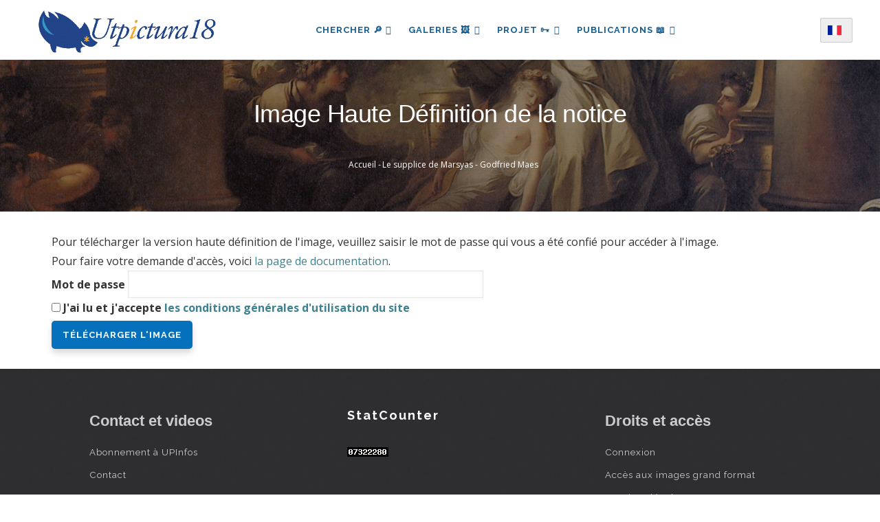

--- FILE ---
content_type: text/html; charset=UTF-8
request_url: https://utpictura18.univ-amu.fr/node/20449/hd
body_size: 11109
content:
<!DOCTYPE html>
<html lang="fr" dir="ltr" prefix="content: http://purl.org/rss/1.0/modules/content/  dc: http://purl.org/dc/terms/  foaf: http://xmlns.com/foaf/0.1/  og: http://ogp.me/ns#  rdfs: http://www.w3.org/2000/01/rdf-schema#  schema: http://schema.org/  sioc: http://rdfs.org/sioc/ns#  sioct: http://rdfs.org/sioc/types#  skos: http://www.w3.org/2004/02/skos/core#  xsd: http://www.w3.org/2001/XMLSchema# ">
  <head> 
    <meta charset="utf-8" />
<meta name="robots" content="index, follow" />
<link rel="canonical" href="https://utpictura18.univ-amu.fr/node/20449/hd" />
<meta name="Generator" content="Drupal 10 (https://www.drupal.org)" />
<meta name="MobileOptimized" content="width" />
<meta name="HandheldFriendly" content="true" />
<meta name="viewport" content="width=device-width, initial-scale=1.0" />
<style>div#sliding-popup, div#sliding-popup .eu-cookie-withdraw-banner, .eu-cookie-withdraw-tab {background: #22879E} div#sliding-popup.eu-cookie-withdraw-wrapper { background: transparent; } #sliding-popup h1, #sliding-popup h2, #sliding-popup h3, #sliding-popup p, #sliding-popup label, #sliding-popup div, .eu-cookie-compliance-more-button, .eu-cookie-compliance-secondary-button, .eu-cookie-withdraw-tab { color: #ffffff;} .eu-cookie-withdraw-tab { border-color: #ffffff;}</style>
<script>
    (function() {
      function nettoyerLiens() {
        // On cherche tous les liens qui contiennent #page-
        var liens = document.querySelectorAll("a[href*='#page-']");
        liens.forEach(function(a) {
          if (a.href.includes("#page-")) {
            // Transformation physique de l attribut href
            a.href = a.href.replace("#page-", "?page=");
            console.log("LIEN NETTOYÉ : " + a.href);
          }
        });
      }
      // On lance le nettoyage tout de suite, puis toutes les secondes 
      // (au cas où les résultats de recherche arriveraient en AJAX)
      nettoyerLiens();
      setInterval(nettoyerLiens, 1000);
    })();
  </script>
<link rel="icon" href="/themes/custom/utpictura18_theme/favicon.ico" type="image/vnd.microsoft.icon" />

    <title>Image Haute Définition de la notice | Utpictura18</title>
    <link rel="stylesheet" media="all" href="/sites/default/files/css/css_3R8DMidQc0acmcz429Lw2BSyLxmNwVhDUY80JhpFXGI.css?delta=0&amp;language=fr&amp;theme=utpictura18_theme&amp;include=[base64]" />
<link rel="stylesheet" media="all" href="//fonts.googleapis.com/css?family=Raleway:400,600,700,800,900" />
<link rel="stylesheet" media="all" href="//fonts.googleapis.com/css?family=Open+Sans:400,600,700,800" />
<link rel="stylesheet" media="all" href="/sites/default/files/css/css_KmLa7gE1MuZDf0FnbQezfRukgJzEajmQoKDxU5d9JvQ.css?delta=3&amp;language=fr&amp;theme=utpictura18_theme&amp;include=[base64]" />


    <script type="application/json" data-drupal-selector="drupal-settings-json">{"path":{"baseUrl":"\/","pathPrefix":"","currentPath":"node\/20449\/hd","currentPathIsAdmin":false,"isFront":false,"currentLanguage":"fr"},"pluralDelimiter":"\u0003","suppressDeprecationErrors":true,"ajaxPageState":{"libraries":"[base64]","theme":"utpictura18_theme","theme_token":null},"ajaxTrustedUrl":{"form_action_p_pvdeGsVG5zNF_XLGPTvYSKCf43t8qZYSwcfZl2uzM":true,"\/node\/20449\/hd":true},"eu_cookie_compliance":{"cookie_policy_version":"1.0.0","popup_enabled":true,"popup_agreed_enabled":false,"popup_hide_agreed":false,"popup_clicking_confirmation":false,"popup_scrolling_confirmation":false,"popup_html_info":"\u003Cdiv aria-labelledby=\u0022popup-text\u0022  class=\u0022eu-cookie-compliance-banner eu-cookie-compliance-banner-info eu-cookie-compliance-banner--opt-in\u0022\u003E\n  \u003Cdiv class=\u0022popup-content info eu-cookie-compliance-content\u0022\u003E\n        \u003Cdiv id=\u0022popup-text\u0022 class=\u0022eu-cookie-compliance-message\u0022 role=\u0022document\u0022\u003E\n      \u003Ch2\u003ENotre site utilise des cookies pour mesurer l\u0027audience de notre laboratoire\u003C\/h2\u003E\u003Cp\u003EEn cliquant sur le bouton \u0022Accepter\u0022, vous nous permettez de comprendre quels sont les contenus qui vous int\u00e9ressent le plus.\u003C\/p\u003E\n              \u003Cbutton type=\u0022button\u0022 class=\u0022find-more-button eu-cookie-compliance-more-button\u0022\u003EEn savoir plus\u003C\/button\u003E\n          \u003C\/div\u003E\n\n    \n    \u003Cdiv id=\u0022popup-buttons\u0022 class=\u0022eu-cookie-compliance-buttons\u0022\u003E\n            \u003Cbutton type=\u0022button\u0022 class=\u0022agree-button eu-cookie-compliance-secondary-button\u0022\u003EAccepter\u003C\/button\u003E\n              \u003Cbutton type=\u0022button\u0022 class=\u0022decline-button eu-cookie-compliance-default-button\u0022\u003ENon, merci.\u003C\/button\u003E\n          \u003C\/div\u003E\n  \u003C\/div\u003E\n\u003C\/div\u003E","use_mobile_message":false,"mobile_popup_html_info":"\u003Cdiv aria-labelledby=\u0022popup-text\u0022  class=\u0022eu-cookie-compliance-banner eu-cookie-compliance-banner-info eu-cookie-compliance-banner--opt-in\u0022\u003E\n  \u003Cdiv class=\u0022popup-content info eu-cookie-compliance-content\u0022\u003E\n        \u003Cdiv id=\u0022popup-text\u0022 class=\u0022eu-cookie-compliance-message\u0022 role=\u0022document\u0022\u003E\n      \n              \u003Cbutton type=\u0022button\u0022 class=\u0022find-more-button eu-cookie-compliance-more-button\u0022\u003EEn savoir plus\u003C\/button\u003E\n          \u003C\/div\u003E\n\n    \n    \u003Cdiv id=\u0022popup-buttons\u0022 class=\u0022eu-cookie-compliance-buttons\u0022\u003E\n            \u003Cbutton type=\u0022button\u0022 class=\u0022agree-button eu-cookie-compliance-secondary-button\u0022\u003EAccepter\u003C\/button\u003E\n              \u003Cbutton type=\u0022button\u0022 class=\u0022decline-button eu-cookie-compliance-default-button\u0022\u003ENon, merci.\u003C\/button\u003E\n          \u003C\/div\u003E\n  \u003C\/div\u003E\n\u003C\/div\u003E","mobile_breakpoint":768,"popup_html_agreed":false,"popup_use_bare_css":false,"popup_height":"auto","popup_width":"100%","popup_delay":200,"popup_link":"\/acces-aux-images-grand-format","popup_link_new_window":true,"popup_position":false,"fixed_top_position":true,"popup_language":"fr","store_consent":true,"better_support_for_screen_readers":false,"cookie_name":"","reload_page":false,"domain":"","domain_all_sites":false,"popup_eu_only":false,"popup_eu_only_js":false,"cookie_lifetime":100,"cookie_session":0,"set_cookie_session_zero_on_disagree":0,"disagree_do_not_show_popup":false,"method":"opt_in","automatic_cookies_removal":false,"allowed_cookies":"","withdraw_markup":"\u003Cbutton type=\u0022button\u0022 class=\u0022eu-cookie-withdraw-tab\u0022\u003EParam\u00e8tres de confidentialit\u00e9\u003C\/button\u003E\n\u003Cdiv aria-labelledby=\u0022popup-text\u0022 class=\u0022eu-cookie-withdraw-banner\u0022\u003E\n  \u003Cdiv class=\u0022popup-content info eu-cookie-compliance-content\u0022\u003E\n    \u003Cdiv id=\u0022popup-text\u0022 class=\u0022eu-cookie-compliance-message\u0022 role=\u0022document\u0022\u003E\n      \u003Ch2\u003ENous utilisons des cookies sur ce site pour am\u00e9liorer votre exp\u00e9rience d\u0027utilisateur.\u003C\/h2\u003E\u003Cp\u003EVous avez consenti \u00e0 l\u0027ajout de cookies.\u003C\/p\u003E\n    \u003C\/div\u003E\n    \u003Cdiv id=\u0022popup-buttons\u0022 class=\u0022eu-cookie-compliance-buttons\u0022\u003E\n      \u003Cbutton type=\u0022button\u0022 class=\u0022eu-cookie-withdraw-button \u0022\u003ERetirer le consentement\u003C\/button\u003E\n    \u003C\/div\u003E\n  \u003C\/div\u003E\n\u003C\/div\u003E","withdraw_enabled":false,"reload_options":null,"reload_routes_list":"","withdraw_button_on_info_popup":true,"cookie_categories":[],"cookie_categories_details":[],"enable_save_preferences_button":true,"cookie_value_disagreed":"0","cookie_value_agreed_show_thank_you":"1","cookie_value_agreed":"2","containing_element":"body","settings_tab_enabled":false,"olivero_primary_button_classes":"","olivero_secondary_button_classes":"","close_button_action":"close_banner","open_by_default":false,"modules_allow_popup":true,"hide_the_banner":true,"geoip_match":true,"unverified_scripts":["\/"]},"theme":{"path":"\/themes\/custom\/utpictura18_theme"},"lang_dropdown":{"lang-dropdown-form":{"key":"lang-dropdown-form","languageicons":{"fr":"https:\/\/utpictura18.univ-amu.fr\/modules\/contrib\/languageicons\/flags\/fr.png","en":"https:\/\/utpictura18.univ-amu.fr\/modules\/contrib\/languageicons\/flags\/en.png"},"widget":"ddslick","width":165,"height":0,"showSelectedHTML":true,"imagePosition":"left"}},"chosen":{"selector":"","minimum_single":25,"minimum_multiple":0,"minimum_width":0,"use_relative_width":false,"options":{"disable_search":false,"disable_search_threshold":0,"allow_single_deselect":true,"search_contains":true,"placeholder_text_multiple":"S\u00e9lectionner les valeurs","placeholder_text_single":"S\u00e9lectionner une valeur","no_results_text":"Aucun r\u00e9sultat associ\u00e9","max_shown_results":null,"inherit_select_classes":true}},"views":{"ajax_path":"\/views\/ajax","ajaxViews":{"views_dom_id:2bdb4b72ae05dbd8124e5791d2d06b1ca9fb0aa3e7d9d5703d139ec5dbf2acb8":{"view_name":"notice_search_key_word","view_display_id":"block_1","view_args":"","view_path":"\/node\/20449\/hd","view_base_path":null,"view_dom_id":"2bdb4b72ae05dbd8124e5791d2d06b1ca9fb0aa3e7d9d5703d139ec5dbf2acb8","pager_element":0},"views_dom_id:029f2b09ecd77dde2e9cf176ebf459bd12c5cc53d917fbcee46827b4c0ff5bc8":{"view_name":"notice_search_key_word","view_display_id":"attachment_5","view_args":"","view_path":"\/node\/20449\/hd","view_base_path":null,"view_dom_id":"029f2b09ecd77dde2e9cf176ebf459bd12c5cc53d917fbcee46827b4c0ff5bc8","pager_element":0},"views_dom_id:8411f99dc4797d858f008e34b037d31600e43581bcb00b6571a7d8a02e37b80a":{"view_name":"notice_search_key_word","view_display_id":"attachment_4","view_args":"","view_path":"\/node\/20449\/hd","view_base_path":null,"view_dom_id":"8411f99dc4797d858f008e34b037d31600e43581bcb00b6571a7d8a02e37b80a","pager_element":0},"views_dom_id:3ab7853ee0c5220dfd4f6b795f23b52f1eab16dc5f14f4abc89fff77fb30a57b":{"view_name":"notice_search_key_word","view_display_id":"attachment_3","view_args":"","view_path":"\/node\/20449\/hd","view_base_path":null,"view_dom_id":"3ab7853ee0c5220dfd4f6b795f23b52f1eab16dc5f14f4abc89fff77fb30a57b","pager_element":0},"views_dom_id:c07490a20b3b57f5da77e4e8786138c62a75aab2d3b37c1504ae64d54f78f0e3":{"view_name":"notice_search_key_word","view_display_id":"attachment_2","view_args":"","view_path":"\/node\/20449\/hd","view_base_path":null,"view_dom_id":"c07490a20b3b57f5da77e4e8786138c62a75aab2d3b37c1504ae64d54f78f0e3","pager_element":0},"views_dom_id:88265f4c366ae9b373f18bcf3ed9d97f84570088456988b5178a8a06c5db2f10":{"view_name":"notice_search_key_word","view_display_id":"attachment_1","view_args":"","view_path":"\/node\/20449\/hd","view_base_path":null,"view_dom_id":"88265f4c366ae9b373f18bcf3ed9d97f84570088456988b5178a8a06c5db2f10","pager_element":0}}},"user":{"uid":0,"permissionsHash":"3fcc556e8db67308a3e9c44da335f5a1c9ce0307f6265b6762c404657583593f"}}</script>
<script src="/sites/default/files/js/js_91NkC8u_edFqVJyIeQ97moudff_iiVRu0nrXaHlklig.js?scope=header&amp;delta=0&amp;language=fr&amp;theme=utpictura18_theme&amp;include=eJxtjUsOwyAMRC9EgrrrbZADDnHjYAQmSW9f-ttU3czovcXMhKpYHJ5ZKgY3E3esNmLCAmz80nWyobQMPL7JYHNeZCXstWUmSB7tP2ki7ATVKXmxkWUCHqremVI0DCm6UCQHOfpBqEx-_bFPGr40zFI20zST11bgcnW64IafXbMTHtW-coQbnA-KqFUz"></script>


    <link rel="stylesheet" href="https://utpictura18.univ-amu.fr/profiles/custom/socle_labo/themes/gavias_tico/css/custom.css" media="screen" />
    <link rel="stylesheet" href="https://utpictura18.univ-amu.fr/profiles/custom/socle_labo/themes/gavias_tico/css/update.css" media="screen" />

    

          <style type="text/css">
        .taxonomy-term p,.taxonomy-term .paragraph p {margin-top: 0.6rem;margin-bottom: 0.6rem;}@media print {#toolbar-administration,.toolbar,.gin-toolbar,.toolbar-tray {display: none !important;}header#header.header-v1 {display: none !important;}nav#block-main-nav {display: none !important;}.region-sidebar-first,.region-sidebar-second {display: none !important;}main,.layout-content,.region-content {width: 100% !important;max-width: 100% !important;margin: 0 !important;}article.node h1 {font-size: 18pt;margin-bottom: 0.5em;}p.article-contributors {font-style: italic;margin-bottom: 0.2em;}p.artiste-affiliation {font-size: 10pt;margin-bottom: 1.2em;}.field--name-body {font-size: 12pt;line-height: 1.6;}}.sidebar-biblio-reconstructed .sidebar-actions a:hover {opacity: 0.8 !important;filter: brightness(1.2) !important;transition: all 0.2s ease-in-out;text-decoration: none !important;}
      </style>
    
          <style class="customize"></style>
    
  </head>

  
  <body class="layout-no-sidebars not-preloader path-node">

    <a href="#main-content" class="visually-hidden focusable">
      Aller au contenu principal
    </a>
    
      <div class="dialog-off-canvas-main-canvas" data-off-canvas-main-canvas>
    <div class="body-page">
	    <header id="header" class="header-v1">

  
    
   <div class="header-main ">
      <div class="header-content-layout">
         <div class="header-main-inner p-relative">
            <div class="container">
            <div id="row-menus" class="row" style="display: flex; align-items: center; flex-wrap: nowrap;">
              
                            <div class="col-md-3 col-sm-6 col-xs-6 branding">
                                    <div>
    
      <a href="/" title="Accueil" rel="home" class="site-branding-logo">
               <img src="/themes/custom/utpictura18_theme/logo.png" alt="Accueil" />
        
    </a>
    
  </div>

                              </div>

                            <div class="col-md-8 col-sm-6 col-xs-3 p-static" style="padding:0">
                <div class="header-inner clearfix">
                  <div class="main-menu">
                    <div class="area-main-menu">
                      <div class="area-inner">
                        <div class="gva-offcanvas-mobile">
                          <div class="close-offcanvas hidden"><i class="gv-icon-8"></i></div>
                                                        <div>
    <div id="block-languagedropdownswitcher" class="block-languagedropdownswitcher block block-lang-dropdown block-language-dropdown-blocklanguage-interface no-title">
  
    
      <div class="content block-content">
      <form class="lang-dropdown-form ddsDefault lang_dropdown_form clearfix language_interface" id="lang_dropdown_form_lang-dropdown-form" data-drupal-selector="lang-dropdown-form-2" action="/node/20449/hd" method="post" accept-charset="UTF-8">
  <div class="js-form-item form-item js-form-type-select form-item-lang-dropdown-select js-form-item-lang-dropdown-select form-no-label">
      <label for="edit-lang-dropdown-select" class="visually-hidden">Select your language</label>
        <select style="width:165px" class="lang-dropdown-select-element form-select" data-lang-dropdown-id="lang-dropdown-form" data-drupal-selector="edit-lang-dropdown-select" id="edit-lang-dropdown-select" name="lang_dropdown_select"><option value="fr" selected="selected">French</option><option value="en">English</option></select>
        </div>
<input data-drupal-selector="edit-fr" type="hidden" name="fr" value="/publication/medihal-01379129" />
<input data-drupal-selector="edit-en" type="hidden" name="en" value="/en/publication/medihal-01379129" />
<noscript><div><input data-drupal-selector="edit-submit" type="submit" id="edit-submit" name="op" value="Allez" class="button js-form-submit form-submit" />
</div></noscript><input autocomplete="off" data-drupal-selector="form-9pewcrhdxzxfz3n-doei-ruy11pnhkqyssflcd7-v-8" type="hidden" name="form_build_id" value="form-9PeWCRhDxzXFz3n-DOeI_rUy11pNHkqYsSfLCd7_v_8" />
<input data-drupal-selector="edit-lang-dropdown-form" type="hidden" name="form_id" value="lang_dropdown_form" />

</form>

    </div>
  </div>
<nav role="navigation" aria-labelledby="block-main-nav-menu" id="block-main-nav" class="block-main-nav block block-menu navigation menu--main">
          
  
  <h2  class="visually-hidden block-title" id="block-main-nav-menu"><span>Navigation principale</span></h2>
  
  <div class="block-content">
                 
<div class="gva-navigation">

              <ul  data-region="main_menu" class="clearfix gva_menu gva_menu_main">
      
                              
            <li  class="menu-item menu-item--expanded">
                  <button id="openBtn" type="submit">
            Chercher 🔎
    <span class="icaret nav-plus fa fa-angle-down"></span>
          </button>
          <a id="openBtnMobile">
            Chercher 🔎
    <span class="icaret nav-plus fa fa-angle-down"></span>
          </a>
                  
                                <ul class="menu sub-menu">
                              
            <li  class="menu-item">
                  <a href="/utpictura18-mode-demploi">
            Comment chercher ?
          </a>
                  
              </li>
                          
            <li  class="menu-item">
                  <a href="/recherche">
            Partout
          </a>
                  
              </li>
                          
            <li  class="menu-item">
                  <a href="/rubriques/recherche">
            🔎 ✍︎ Articles
          </a>
                  
              </li>
                          
            <li  class="menu-item">
                  <a href="/recherche-dans-les-textes">
            🔎 📖 Textes
          </a>
                  
              </li>
                          
            <li  class="menu-item">
                  <a href="/recherche-mot-cle">
            🔎 🖼️ Images
          </a>
                  
              </li>
        </ul>
  
              </li>
                          
            <li  class="menu-item menu-item--expanded">
                  <a href="/galeries">
            Galeries 🖼️
    <span class="icaret nav-plus fa fa-angle-down"></span>
          </a>
                  
                                <ul class="menu sub-menu">
                              
            <li  class="menu-item">
                  <a href="/galeries/3188">
            Musée Fabre
          </a>
                  
              </li>
                          
            <li  class="menu-item">
                  <a href="/galeries">
            🔎 Toutes les galeries
          </a>
                  
              </li>
        </ul>
  
              </li>
                          
            <li  class="menu-item menu-item--expanded">
                  <a href="/entrer-dans-communaute-utpictura18">
            Projet 🗝
    <span class="icaret nav-plus fa fa-angle-down"></span>
          </a>
                  
                                <ul class="menu sub-menu">
                              
            <li  class="menu-item">
                  <a href="/actualites">
            Actualités - Appels à contributions
          </a>
                  
              </li>
                          
            <li  class="menu-item">
                  <a href="/rubriques/auteurs">
            Auteurs
          </a>
                  
              </li>
                          
            <li  class="menu-item">
                  <a href="/statistiques-frequentation-site">
            Fréquentation du site
          </a>
                  
              </li>
                          
            <li  class="menu-item">
                  <a href="/projet-utpictura18">
            Le projet Utpictura18
          </a>
                  
              </li>
                          
            <li  class="menu-item">
                  <a href="/membres">
            Membres
          </a>
                  
              </li>
                          
            <li  class="menu-item">
                  <a href="/modifier-notice">
            Modifier une notice
          </a>
                  
              </li>
                          
            <li  class="menu-item">
                  <a href="/evenements">
            Événements
          </a>
                  
              </li>
        </ul>
  
              </li>
                          
            <li  class="menu-item menu-item--expanded">
                  <a href="/rubriques">
            Publications 📖
    <span class="icaret nav-plus fa fa-angle-down"></span>
          </a>
                  
                                <ul class="menu sub-menu">
                              
            <li  class="menu-item">
                  <a href="/rubriques/archives">
            Archives
          </a>
                  
              </li>
                          
            <li  class="menu-item">
                  <a href="/rubriques/bibliotheque">
            Bibliothèque
          </a>
                  
              </li>
                          
            <li  class="menu-item">
                  <a href="/rubriques/ressources">
            Education
          </a>
                  
              </li>
                          
            <li  class="menu-item">
                  <a href="/rubriques/numeros">
            La Revue
          </a>
                  
              </li>
                          
            <li  class="menu-item">
                  <a href="/nos-livres">
            Livres
          </a>
                  
              </li>
        </ul>
  
              </li>
        </ul>
  

</div>

        </div>  
</nav>

  </div>

                                                                            </div>

                        <div id="menu-bar" class="menu-bar hidden-lg hidden-md">
                          <span class="one"></span>
                          <span class="two"></span>
                          <span class="three"></span>
                        </div>

                                              </div>
                    </div>
                  </div>
                </div>
              </div>

                            <div class="col-md-1 languagedropdown-column" style="text-align: right;">
                <div id="block-languagedropdownswitcher--2" class="block-languagedropdownswitcher block block-lang-dropdown block-language-dropdown-blocklanguage-interface no-title">
  
    
      <div class="content block-content">
      <form class="lang-dropdown-form ddsDefault lang_dropdown_form clearfix language_interface" id="lang_dropdown_form_lang-dropdown-form--3" data-drupal-selector="lang-dropdown-form-4" action="/node/20449/hd" method="post" accept-charset="UTF-8">
  <div class="js-form-item form-item js-form-type-select form-item-lang-dropdown-select js-form-item-lang-dropdown-select form-no-label">
      <label for="edit-lang-dropdown-select--2" class="visually-hidden">Select your language</label>
        <select style="width:165px" class="lang-dropdown-select-element form-select" data-lang-dropdown-id="lang-dropdown-form" data-drupal-selector="edit-lang-dropdown-select" id="edit-lang-dropdown-select--2" name="lang_dropdown_select"><option value="fr" selected="selected">French</option><option value="en">English</option></select>
        </div>
<input data-drupal-selector="edit-fr" type="hidden" name="fr" value="/publication/medihal-01379129" />
<input data-drupal-selector="edit-en" type="hidden" name="en" value="/en/publication/medihal-01379129" />
<noscript><div><input data-drupal-selector="edit-submit" type="submit" id="edit-submit--2" name="op" value="Allez" class="button js-form-submit form-submit" />
</div></noscript><input autocomplete="off" data-drupal-selector="form-bu92wqvogyndpg8p0-krljigyhxlqa-l5if9jzvttua" type="hidden" name="form_build_id" value="form-bu92WqVOGyNDPg8P0_KRLjiGyHxLqA_l5If9JZvttuA" />
<input data-drupal-selector="edit-lang-dropdown-form-2" type="hidden" name="form_id" value="lang_dropdown_form" />

</form>

    </div>
  </div>

              </div>
			</div>
            </div>
         </div>
      </div>
   </div>

</header>
   		<div class="breadcrumbs">
			  <div>
    
<div class="breadcrumb-content-inner">
  <div class="gva-breadcrumb-content">
    <div id="block-breadcrumb" class="block-breadcrumb text-white block gva-block-breadcrumb block-system block-system-breadcrumb-block no-title">
      <div class="breadcrumb-style breadcrumb-basic" style="background: #01205a url(&#039;/themes/custom/utpictura18_theme/images/banners/banniere_45.jpg&#039;);background-position: top center;background-size: cover;">
        <div class="container">
          <div class="breadcrumb-nav-wrapper">
            <h1 class="page-title">Image Haute Définition de la notice </h1>
            
                        
                          <div class="">
                <div class="content block-content">
                  <div class="breadcrumb-links">
  <div class="container">
    <div class="content-inner">
              <nav class="breadcrumb " role="navigation" aria-labelledby="system-breadcrumb">
          <h2 id="system-breadcrumb" class="visually-hidden">Fil d'Ariane</h2>
          <ol>
                                            <li>
                              <a href="/">Accueil</a>
                                            <span class=""> - </span>
                          </li>
                                  <li>
                              <a href="/notice/20449-supplice-marsyas-godfried-maes">Le supplice de Marsyas - Godfried Maes</a>
                                        </li>
                    </ol>
        </nav>
          </div>
  </div>
</div>

                </div>
              </div>
                      </div>
        </div>
      </div>
    </div>
  </div>
</div>


  </div>

		</div>
	
	<div role="main" class="main main-page">

		<div class="clearfix"></div>
		
					<div class="help show">
				<div class="container">
					<div class="control-panel"><i class="fa fa-cogs"></i></div>
					<div class="content-inner">
						  <div>
    <div data-drupal-messages-fallback class="hidden"></div>

  </div>

					</div>
				</div>
			</div>
		
					<div class="fw-before-content area">
				  <div>
    <div class="views-element-container block-views-block--notice-search-key-word-block-1 block block-views block-views-blocknotice-search-key-word-block-1 overlay-recherche" id="block-views-block-notice-search-key-word-block-1">
  <a href="#" class="Closebtn" id="closeBtn">&times;</a>
  <div class="overlay-content">
          <div class="content block-content">
        <div data-region="fw_before_content"><div class="search-key-page js-view-dom-id-2bdb4b72ae05dbd8124e5791d2d06b1ca9fb0aa3e7d9d5703d139ec5dbf2acb8 container">
  
  
  

  <div class = "container-search-form">
    <button type="submit" class="search-icon-button"></button>
     <form class="views-exposed-form bef-exposed-form" data-drupal-selector="views-exposed-form-notice-search-key-word-block-1" action="/node/20449/hd" method="get" id="views-exposed-form-notice-search-key-word-block-1" accept-charset="UTF-8">
  <div class="js-form-item form-item js-form-type-textfield form-item-item-authors-taxonomy js-form-item-item-authors-taxonomy">
      
        <input placeholder="Recherche par mot-clé" data-drupal-selector="edit-item-authors-taxonomy" type="text" id="edit-item-authors-taxonomy" name="item_authors_taxonomy" value="" size="30" maxlength="128" class="form-text" />

        </div>
<div data-drupal-selector="edit-actions" class="form-actions js-form-wrapper form-wrapper" id="edit-actions--2"><input data-drupal-selector="edit-submit-notice-search-key-word" type="submit" id="edit-submit-notice-search-key-word" value="Simple" class="button js-form-submit form-submit" />
</div>



    <a href="/recherche/notices"  class="js-form-link btn-advanced">AVANCÉE</a>
</form>

  </div>
  
  <div class = "container-search-facets row">
      <div class = "container-no-result col-lg-12">Recherche infructueuse</div>
      <div class = "container-facets col-lg-2">
      </div>
       <div class = "container-search col-lg-10">
      

      <div class="views-no-result">
          
        </div>
            

      <div class="views-element-container"><div class="search-key-page js-view-dom-id-88265f4c366ae9b373f18bcf3ed9d97f84570088456988b5178a8a06c5db2f10">
  
  
  

  
  

  <div class="views-no-result">
      
    </div>
    

  
  

  
  
</div>
</div>
<div class="views-element-container"><div class="search-key-page js-view-dom-id-c07490a20b3b57f5da77e4e8786138c62a75aab2d3b37c1504ae64d54f78f0e3">
  
  
  

  
  

  <div class="views-no-result">
      
    </div>
    

  
  

  
  
</div>
</div>
<div class="views-element-container"><div class="search-key-page js-view-dom-id-3ab7853ee0c5220dfd4f6b795f23b52f1eab16dc5f14f4abc89fff77fb30a57b">
  
  
  

  
  

  <div class="views-no-result">
      
    </div>
    

  
  

  
  
</div>
</div>
<div class="views-element-container"><div class="search-key-page js-view-dom-id-8411f99dc4797d858f008e34b037d31600e43581bcb00b6571a7d8a02e37b80a">
  
  
  

  
  

  <div class="views-no-result">
      
    </div>
    

  
  

  
  
</div>
</div>
<div class="views-element-container"><div class="search-key-page js-view-dom-id-029f2b09ecd77dde2e9cf176ebf459bd12c5cc53d917fbcee46827b4c0ff5bc8">
  
  
  

  
  
  

  <div class="views-no-result">
      
    </div>
    

  
  

  
  
</div>
</div>

      

      
      
      </div>
  </div>
  
</div>
</div>

      </div>
      </div>
</div>

  </div>

			</div>
		
		<div class="clearfix"></div>
		
		<div class="clearfix"></div>

		<div id="content" class="content content-full">
			<div class="container">
				<div class="content-main-inner">
	<div class="row">
		
				 

		<div id="page-main-content" class="main-content col-md-12 col-xs-12">

			<div class="main-content-inner">
				
				
									<div class="content-main">
						  <div>
    <div id="block-main-content" class="block-main-content block block-system block-system-main-block no-title">
  
    
      <div class="content block-content">
      <form class="utpictura-image-hd-access" data-drupal-selector="utpictura-image-hd-access" action="/node/20449/hd" method="post" id="utpictura-image-hd-access" accept-charset="UTF-8">
  <p>Pour télécharger la version haute définition de l'image, veuillez saisir le mot de passe qui vous a été confié pour accéder à l'image.</p><p>Pour faire votre demande d'accès, voici <a href='/node/2'>la page de documentation</a>.</p><div class="js-form-item form-item js-form-type-password form-item-password js-form-item-password">
      <label for="edit-password" class="js-form-required form-required">Mot de passe</label>
        <input data-drupal-selector="edit-password" type="password" id="edit-password" name="password" size="60" maxlength="128" class="form-text required" required="required" aria-required="true" />

        </div>
<div class="js-form-item form-item js-form-type-checkbox form-item-tou js-form-item-tou">
        <input data-drupal-selector="edit-tou" type="checkbox" id="edit-tou" name="tou" value="1" class="form-checkbox required" required="required" aria-required="true" />

        <label for="edit-tou" class="option js-form-required form-required">J'ai lu et j'accepte <a href="https://utpictura18.univ-amu.fr/droits-reproduction-images" target="_blank">les conditions générales d'utilisation du site</a></label>
      </div>
<input data-drupal-selector="edit-notice-nid" type="hidden" name="notice_nid" value="20449" />
<input autocomplete="off" data-drupal-selector="form-9wvsutgptf-9m3chv901inp1ctpbgwiq-yf7f413a6a" type="hidden" name="form_build_id" value="form-9wvsuTGpTf_9m3Chv901iNP1cTpbgwiq_YF7f413A6A" />
<input data-drupal-selector="edit-utpictura-image-hd-access" type="hidden" name="form_id" value="utpictura_image_hd_access" />
<div data-drupal-selector="edit-actions" class="form-actions js-form-wrapper form-wrapper" id="edit-actions"><input data-drupal-selector="edit-submit" type="submit" id="edit-submit" name="op" value="Télécharger l&#039;image" class="button js-form-submit form-submit" />
</div>

</form>

    </div>
  </div>

  </div>

					</div>
				
							</div>

		</div>

		<!-- Sidebar Left -->
				<!-- End Sidebar Left -->

		<!-- Sidebar Right -->
				<!-- End Sidebar Right -->
		
	</div>
</div>
			</div>
		</div>

		
		
		
	</div>

	<footer id="footer" class="footer">
  
     
   <div class="footer-center">
      <div class="container">      
         <div class="row">
                          <div class="footer-first col-lg-3 col-md-3 col-sm-12 col-xs-12 column">
                  <div>
    <nav role="navigation" aria-labelledby="block-follow-us-menu" id="block-follow-us" class="block-follow-us block block-menu navigation menu--footer">
    
  
  <h2  id="block-follow-us-menu"><span>Contact et videos</span></h2>
  
  <div class="block-content">
                 

<ul  data-region="footer_first" class="gva_menu gva_menu_footer">

                                    <li  class="menu-item">
        <a href="https://sibforms.com/serve/[base64]">
                    Abonnement à UPInfos
                  </a>
                      </li>
                                  <li  class="menu-item">
        <a href="/contact">
                    Contact
                  </a>
                      </li>
                                  <li  class="menu-item">
        <a href="https://www.instagram.com/utpictura18/">
                    Instagram
                  </a>
                      </li>
                                  <li  class="menu-item">
        <a href="https://vimeo.com/laparoleauxhumanites">
                    La Parole aux humanités (Viméo)
                  </a>
                      </li>
                                  <li  class="menu-item">
        <a href="https://amupod.univ-amu.fr/search/?q=lojkine">
                    Vidéos AMUpod
                  </a>
                      </li>
      </ul>
  



        </div>  
</nav>

  </div>

              </div> 
            
                         <div class="footer-second col-lg-3 col-md-3 col-sm-12 col-xs-12 column">
                  <div>
    <div id="block-statcounter" class="block-statcounter block block-block-content block-block-content0e772dab-61d9-4d1a-a5e8-386b1c034932">
  
      <h2 class="block-title" ><span>StatCounter</span></h2>
    
      <div class="content block-content">
      
            <div class="field field--name-body field--type-text-with-summary field--label-hidden field__item"><!-- Default Statcounter code for Utpictura18 - Aix
https://utpictura18.univ-amu.fr/ --><script type="text/javascript">
var sc_project=3883228; 
var sc_invisible=0; 
var sc_security="10efe4eb"; 
var scJsHost = "https://";
document.write("<sc"+"ript type='text/javascript' src='" +
scJsHost+
"statcounter.com/counter/counter.js'></"+"script>");
</script><noscript><div class="statcounter"><a title="Web Analytics" href="https://statcounter.com/" target="_blank"><img class="statcounter" src="https://c.statcounter.com/3883228/0/10efe4eb/0/" alt="Web Analytics" referrerpolicy="no-referrer-when-downgrade"></a></div></noscript><!-- End of Statcounter Code --></div>
      
    </div>
  </div>

  </div>

              </div> 
            
                          <div class="footer-third col-lg-3 col-md-3 col-sm-12 col-xs-12 column">
                  <div>
    <nav role="navigation" aria-labelledby="block-secondary-content-menu" id="block-secondary-content" class="block-secondary-content block block-menu navigation menu--secondary-content">
    
  
  <h2  id="block-secondary-content-menu"><span>Droits et accès</span></h2>
  
  <div class="block-content">
                 

<ul  data-region="footer_third" class="gva_menu gva_menu_secondary-content">

                                    <li  class="menu-item">
        <a href="/user/login">
                    Connexion
                  </a>
                      </li>
                                  <li  class="menu-item">
        <a href="/acces-aux-images-grand-format">
                    Accès aux images grand format
                  </a>
                      </li>
                                  <li  class="menu-item">
        <a href="/mentions-legales">
                    Mentions légales
                  </a>
                      </li>
                                  <li  class="menu-item">
        <a href="https://cielam.univ-amu.fr">
                    Site cohébergé : CIELAM
                  </a>
                      </li>
      </ul>
  



        </div>  
</nav>

  </div>

              </div> 
            
                     </div>   
      </div>
  </div>   

  
      <div class="copyright">
      <div class="container">
        <div class="copyright-inner">
              <div>
    <div class="views-element-container block-views-block--partners-partners-2 block block-views block-views-blockpartners-partners no-title" id="block-views-block-partners-partners-2">
  
    
      <div class="content block-content">
      <div data-region="copyright"><div class="partners-list js-view-dom-id-3995ac3431878f6db0baad6eda52c56518f4bb7193edf02b0e1237cd737b15f9">
  
  
  

  
  
  

  <div class="view-content-wrap">
             <div class="item">
       

<article class="node node--type-partner node--view-mode-full clearfix">
  <div class="node__content clearfix">
    <a href="https://www.univ-amu.fr/" title="Vers le site Aix-Marseille Université">
            <div class="field field--name-partner-logo field--type-image field--label-hidden field__item">  <img loading="lazy" src="/sites/default/files/styles/thumbnail/public/2024-06/Logo_AMU_blanc_2024.png?itok=ycxpRfih" width="100" height="43" alt="Logo partenaire Université Aix-Marseille" typeof="foaf:Image" />


</div>
      </a>
    
  </div>
</article>

     </div>
             <div class="item">
       

<article class="node node--type-partner node--view-mode-full clearfix">
  <div class="node__content clearfix">
    <a href="https://www.univ-amu.fr/fr/public/la-fondation-amidex" title="Vers le site Fondation A*midex - Initiative d&#039;excellence">
            <div class="field field--name-partner-logo field--type-image field--label-hidden field__item">  <img loading="lazy" src="/sites/default/files/styles/thumbnail/public/2024-07/Logo_AMIDEX_blanc_2024.png?itok=-zxDcIUL" width="100" height="20" alt="Amidex" typeof="foaf:Image" />


</div>
      </a>
    
  </div>
</article>

     </div>
             <div class="item">
       

<article class="node node--type-partner node--view-mode-full clearfix">
  <div class="node__content clearfix">
    <a href="https://www.gouvernement.fr/france-2030" title="Vers le site France 2030">
            <div class="field field--name-partner-logo field--type-image field--label-hidden field__item">  <img loading="lazy" src="/sites/default/files/styles/thumbnail/public/2023-06/Logotype-blanc.png?itok=qmoo_QEj" width="100" height="98" alt="France 2030" typeof="foaf:Image" />


</div>
      </a>
    
  </div>
</article>

     </div>
             <div class="item">
       

<article class="node node--type-partner node--view-mode-full clearfix">
  <div class="node__content clearfix">
    <a href="https://cielam.univ-amu.fr/" title="Vers le site Centre interdisciplinaire d&#039;étude des littératures d&#039;Aix-Marseille">
            <div class="field field--name-partner-logo field--type-image field--label-hidden field__item">  <img loading="lazy" src="/sites/default/files/styles/thumbnail/public/2021-04/logo_CIELAM_Ma%CC%80J_blanc.png?itok=QI_nOn4x" width="100" height="29" alt="Logo du CIELAM" typeof="foaf:Image" />


</div>
      </a>
    
  </div>
</article>

     </div>
             <div class="item">
       

<article class="node node--type-partner node--view-mode-full clearfix">
  <div class="node__content clearfix">
    <a href="https://lerma.univ-amu.fr/" title="Vers le site Laboratoire d&#039;Etude et de Rercherche sur le Monde Anglophone">
            <div class="field field--name-partner-logo field--type-image field--label-hidden field__item">  <img loading="lazy" src="/sites/default/files/styles/thumbnail/public/2023-03/logo_lerma.png?itok=WSPU_jqY" width="100" height="45" alt="Logo LERMA" typeof="foaf:Image" />


</div>
      </a>
    
  </div>
</article>

     </div>
             <div class="item">
       

<article class="node node--type-partner node--view-mode-full clearfix">
  <div class="node__content clearfix">
    <a href="https://maisondelarecherche.univ-amu.fr/federation-crisis/" title="Vers le site Fédération CRISIS">
            <div class="field field--name-partner-logo field--type-image field--label-hidden field__item">  <img loading="lazy" src="/sites/default/files/styles/thumbnail/public/2022-04/CRISIS_blanc_hor.png?itok=Sm_iYNp-" width="100" height="33" alt="Logo CRISIS" typeof="foaf:Image" />


</div>
      </a>
    
  </div>
</article>

     </div>
             <div class="item">
       

<article class="node node--type-partner node--view-mode-full clearfix">
  <div class="node__content clearfix">
    <a href="https://lpcpp.fr/" title="Vers le site Laboratoire de Psychologie Clinique, de Psychopathologie et de Psychanalyse">
            <div class="field field--name-partner-logo field--type-image field--label-hidden field__item">  <img loading="lazy" src="/sites/default/files/styles/thumbnail/public/2023-03/Logo_LPCPP.jpg?itok=bpPFQ8Y7" width="100" height="46" alt="Logo LPCPP" typeof="foaf:Image" />


</div>
      </a>
    
  </div>
</article>

     </div>
             <div class="item">
       

<article class="node node--type-partner node--view-mode-full clearfix">
  <div class="node__content clearfix">
    <a href="https://www.iufrance.fr/" title="Vers le site Institut Universitaire de France">
            <div class="field field--name-partner-logo field--type-image field--label-hidden field__item">  <img loading="lazy" src="/sites/default/files/styles/thumbnail/public/2023-06/logo_IUF_blanc.png?itok=T_NnVNrQ" width="100" height="38" alt="Logo IUF" typeof="foaf:Image" />


</div>
      </a>
    
  </div>
</article>

     </div>
             <div class="item">
       

<article class="node node--type-partner node--view-mode-full clearfix">
  <div class="node__content clearfix">
    <a href="https://plh.univ-tlse2.fr/" title="Vers le site Patrimoine Littérature Histoire">
            <div class="field field--name-partner-logo field--type-image field--label-hidden field__item">  <img loading="lazy" src="/sites/default/files/styles/thumbnail/public/2023-06/Logo_PLH_blanc.png?itok=AnGsQ8K5" width="100" height="96" alt="logo PLH" typeof="foaf:Image" />


</div>
      </a>
    
  </div>
</article>

     </div>
             <div class="item">
       

<article class="node node--type-partner node--view-mode-full clearfix">
  <div class="node__content clearfix">
    <a href="http://lla-creatis.univ-tlse2.fr/" title="Vers le site Laboratoire LLA-CRÉATIS">
            <div class="field field--name-partner-logo field--type-image field--label-hidden field__item">  <img loading="lazy" src="/sites/default/files/styles/thumbnail/public/2023-06/Logo_LLA_blanc.png?itok=03Q3P3LE" width="100" height="100" alt="Logo LLA blanc" typeof="foaf:Image" />


</div>
      </a>
    
  </div>
</article>

     </div>
             <div class="item">
       

<article class="node node--type-partner node--view-mode-full clearfix">
  <div class="node__content clearfix">
    <a href="https://ihrim.ens-lyon.fr/" title="Vers le site Institut d&#039;Histoire des Représentations et des Idées dans les Modernités">
            <div class="field field--name-partner-logo field--type-image field--label-hidden field__item">  <img loading="lazy" src="/sites/default/files/styles/thumbnail/public/2023-06/Logo_Irhim_blanc.png?itok=LIXheFqg" width="100" height="79" alt="Logo Irhim" typeof="foaf:Image" />


</div>
      </a>
    
  </div>
</article>

     </div>
             <div class="item">
       

<article class="node node--type-partner node--view-mode-full clearfix">
  <div class="node__content clearfix">
    <a href="https://plurielles.u-bordeaux-montaigne.fr/" title="Vers le site Unité de recherche 24142 Plurielles - Langues, littératures, civilisations">
            <div class="field field--name-partner-logo field--type-image field--label-hidden field__item">  <img loading="lazy" src="/sites/default/files/styles/thumbnail/public/2023-03/logo_Plurielles_2.png?itok=UYZyl1fd" width="100" height="32" alt="Logo Plurielles" typeof="foaf:Image" />


</div>
      </a>
    
  </div>
</article>

     </div>
             <div class="item">
       

<article class="node node--type-partner node--view-mode-full clearfix">
  <div class="node__content clearfix">
    <a href="https://societe-diderot.org" title="Vers le site Société Diderot">
            <div class="field field--name-partner-logo field--type-image field--label-hidden field__item">  <img loading="lazy" src="/sites/default/files/styles/thumbnail/public/2021-05/logo_Socie%CC%81te%CC%81Diderot.png?itok=uz6TYTTp" width="100" height="56" alt="Logo Société Diderot" typeof="foaf:Image" />


</div>
      </a>
    
  </div>
</article>

     </div>
             <div class="item">
       

<article class="node node--type-partner node--view-mode-full clearfix">
  <div class="node__content clearfix">
    <a href="http://www.sfeds.fr/" title="Vers le site Société Française d&#039;Etude du Dix-Huitième Siècle">
            <div class="field field--name-partner-logo field--type-image field--label-hidden field__item">  <img loading="lazy" src="/sites/default/files/styles/thumbnail/public/2021-05/SFEDS.png?itok=XIGcu0FL" width="100" height="69" alt="Logo Société Française d&#039;étude du Dix-Huitième siècle" typeof="foaf:Image" />


</div>
      </a>
    
  </div>
</article>

     </div>
   </div>

    

  
  

  
  
</div>
</div>

    </div>
  </div>

  </div>

        </div>   
      </div>   
    </div>
  
</footer>

</div>


  </div>

    
    <script src="/sites/default/files/js/js_NvlxJkr_a4ZcK-HXlv5UHBHNOEKDagWEzRqfmRR4znc.js?scope=footer&amp;delta=0&amp;language=fr&amp;theme=utpictura18_theme&amp;include=eJxtjUsOwyAMRC9EgrrrbZADDnHjYAQmSW9f-ttU3czovcXMhKpYHJ5ZKgY3E3esNmLCAmz80nWyobQMPL7JYHNeZCXstWUmSB7tP2ki7ATVKXmxkWUCHqremVI0DCm6UCQHOfpBqEx-_bFPGr40zFI20zST11bgcnW64IafXbMTHtW-coQbnA-KqFUz"></script>

    
      
  </body>
</html>
